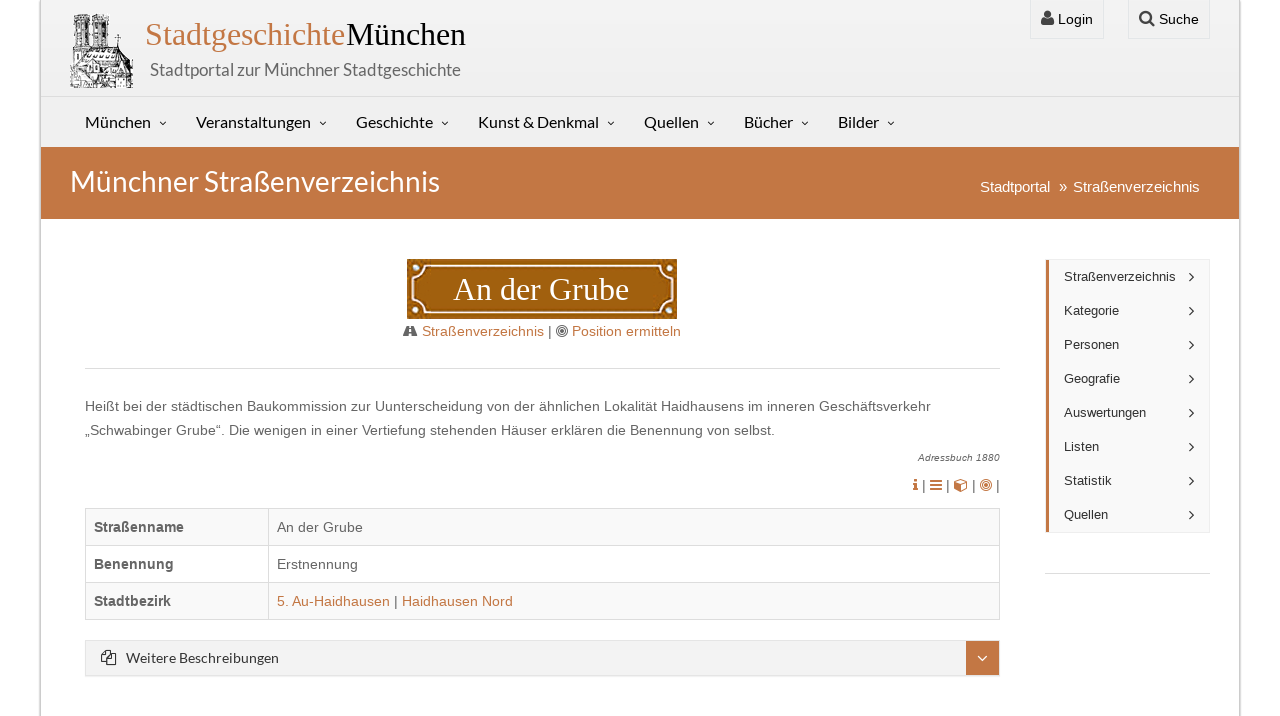

--- FILE ---
content_type: text/html; charset=UTF-8
request_url: https://stadtgeschichte-muenchen.de/strassen/d_strasse.php?id=8636
body_size: 11227
content:

<!DOCTYPE html>
<html lang="de">
<head>
  <meta name="robots" content="index, follow">

  <title>An der Grube in München – Geschichte, Stadtbezirk Au-Haidhausen, Sehenswürdigkeiten</title>

  <meta name="description" content="Die An der Grube im Münchner Stadtbezirk Au-Haidhausen – Historie, bekannte Gebäude und Persönlichkeiten, interaktive Karten und Fotos. Jetzt entdecken!">

  <!-- Open Graph / Facebook -->
  <meta property="og:title" content="An der Grube in München – Geschichte & Architektur">
  <meta property="og:description" content="Wissenswertes zur An der Grube in München: Geschichte, Lage, bekannte Gebäude und interaktive Karten.">
  <meta property="og:type" content="website">
  <meta property="og:url" content="https://stadtgeschichte-muenchen.de/strassen/An%20der%20Grube">
  <meta property="og:image" content="https://stadtgeschichte-muenchen.de/images/strassenschild_og.jpg">

  <!-- Twitter -->
  <meta name="twitter:card" content="summary_large_image">
  <meta name="twitter:title" content="An der Grube in München – Geschichte & Infos">
  <meta name="twitter:description" content="Alles über die An der Grube in München: Historische Infos, interaktive Karten und bekannte Gebäude.">
  <meta name="twitter:image" content="https://stadtgeschichte-muenchen.de/images/strassenschild_og.jpg">

  <!-- Favicons -->
  <link rel="shortcut icon" href="/assets/img/favicon-strassen.png">
  <link rel="canonical" href="https://stadtgeschichte-muenchen.de/strassen/d_strasse.php?id=8636">

  <!-- CSS -->
  <link href="/assets/css/preload.css" rel="stylesheet">
  <link href="/assets/css/vendors.css" rel="stylesheet">
  <link href="/assets/css/style-orange3.css" rel="stylesheet">
  <link href="/assets/css/stadtgeschichte.css" rel="stylesheet">

  <!-- Fonts -->
  <link href="/assets/css/unifraktur_maguntia.css" rel="stylesheet">

  <!-- Basis-Meta-Tags (global) -->
<meta charset="UTF-8">
<meta name="viewport" content="width=device-width, initial-scale=1">
<meta name="author" content="Gerhard Willhalm">
<meta name="robots" content="index, follow">

<!-- Strukturierte Daten: globales Website-Schema -->
<script type="application/ld+json">
{
  "@context": "https://schema.org",
  "@type": "WebSite",
  "name": "Stadtgeschichte München",
  "url": "https://stadtgeschichte-muenchen.de/",
  "description": "Stadtportal zur Geschichte Münchens, Straßennamen, Denkmäler und Erinnerungskultur.",
  "publisher": {
    "@type": "Organization",
    "name": "Stadtgeschichte-München.de"
  }
}
</script>	<style>
		.rambaldi {
			font-size: 14pt;
			margin: 1em;
			padding: 2em;
			padding-bottom: 1em;
			font-family: 'UnifrakturMaguntia', cursive;
			background-color: #fff3e7;
		}
		.rahmen {
			width: auto;
			height: 60px;
			border-collapse: collapse;
			margin-top: 2em;
			margin-bottom: 2em;
		}
		.zusatztafel {
			background: -webkit-gradient(linear, left top, left bottom, color-stop(0.05, #333333), color-stop(1, #666666));
			background: -moz-linear-gradient(top, #333333 5%, #666666 100%);
			background: linear-gradient(to bottom, #333333 5%, #666666 100%);
			background-color: #333333;
			-moz-border-radius: 6px;
			-webkit-border-radius: 6px;
			border-radius: 6px;
			border: 1px solid #666666;
			display: inline-block;
			cursor: pointer;
			color: #ffffff;
			font-family: Arial;
			font-size: 10px;
			padding: 12px 20px;
			text-decoration: none;
		}
		.links {
			background-image: url('bilder/symbole/schild_l.png');
			height: 60px;
		}
		.rechts {
			background-image: url('bilder/symbole/schild_r.png');
			height: 60px;
		}
		.mitte {
			color: #FFFFFF;
			font-size: xx-large;
			font-family: "Times New Roman", Times, Serif;
			background-image: url('bilder/symbole/schild_m.png');
			height: 60px;
		}
		.strasse_klein {
			color: #FFFFFF;
			font-size: large;
			font-family: "Times New Roman", Times, Serif;
			background-color: #15199a;
			height: 40px;
			padding-top: 7px;
		}
		.links_alt {
			background-image: url('bilder/symbole/schild1_l.png');
			height: 60px;
		}
		.rechts_alt {
			background-image: url('bilder/symbole/schild1_r.png');
			height: 60px;
		}
		.mitte_alt {
			color: #FFFFFF;
			font-size: xx-large;
			font-family: "Times New Roman", Times, Serif;
			background-image: url('bilder/symbole/schild1_m.png');
			height: 60px;
		}
		.links_sw {
			background-image: url('bilder/symbole/str_schild_l_sw.png');
			height: 60px;
		}
		.rechts_sw {
			background-image: url('bilder/symbole/str_schild_r_sw.png');
			height: 60px;
		}
		.mitte_sw {
			color: #FFFFFF;
			font-size: xx-large;
			font-family: "Times New Roman", Times, Serif;
			background-image: url('bilder/symbole/str_schild_m_sw.png');
			height: 60px;
		}
		.links_ge {
			background-image: url('bilder/symbole/str_schild_l_ge.png');
			height: 60px;
		}
		.rechts_ge {
			background-image: url('bilder/symbole/str_schild_r_ge.png');
			height: 60px;
		}
		.mitte_ge {
			color: #FFFFFF;
			font-size: xx-large;
			font-family: "Times New Roman", Times, Serif;
			background-image: url('bilder/symbole/str_schild_m_ge.png');
			height: 60px;
		}
		.links_gr {
			background-image: url('bilder/symbole/str_schild_l_gr.png');
			height: 60px;
		}
		.rechts_gr {
			background-image: url('bilder/symbole/str_schild_r_gr.png');
			height: 60px;
		}
		.mitte_gr {
			color: #FFFFFF;
			font-size: xx-large;
			font-family: "Times New Roman", Times, Serif;
			background-image: url('bilder/symbole/str_schild_m_gr.png');
			height: 60px;
		}
		.bild {
			float: right;
			max-width: 300px;
			margin: 1em;
			padding: .4em 1.2em;
			text-align: center;
			font-size: .9em;
		}
		figure {
			float: right;
			max-width: 300px;
			margin: 0em 2em 2em 2em;
			padding: 1.2em .6em .6em;
			text-align: center;
			font: .8em/1.2 Arial;
		}
		.figure1 {
			float: left;
			max-width: 200px;
			margin: 0em 1em 0em 1em;
			padding: .1em .1em .0em;
			text-align: center;
			font: .8em/1.2 Arial;
		}
		figcaption {
			padding: .2em;
		}
		.textquelle {
			font: .7em/1.2 Arial;
			text-align: right;
			font-style: italic;
			margin: 1em 0em 1em 0em;
		}
		.abstand {
			margin: 0.3em;
		}
		.osm_map {
			width: 100%;
			height: 600px;
			border: 1px solid #aaa
		}
		.div-popup-strasse {
			min-height: 57px;
			min-width: 200px;
			background-size: cover; 
			background-position: center center; 
			display: flex; 
			justify-content: center;
			align-items: center; 
			background-image: url(/images/strassenschild_hintergrundbild_200x57.png);
		}
		.table-center {
			margin-left: auto;
			margin-right: auto;
		}
	</style>
</head>

<!-- Preloader -->
<div id="preloader">
	<div id="status">&nbsp;</div>
</div>

<body>
	<div id="sb-site">
		<div class="boxed">
			<header id="header-full-top" class="hidden-xs header-full" role="banner">
  <div class="container">

    <!-- Haupttitel -->
    <div class="header-full-title">
      <h1>
        <a href="/index.php" title="Stadtgeschichte München – Veranstaltungen, Kunst und Geschichte">
          <span>Stadtgeschichte</span> München
        </a>
      </h1>
      <p class="lead">Stadtportal zur Münchner Stadtgeschichte</p>
    </div>

    <!-- Navigation -->
    <nav class="top-nav" role="navigation" aria-label="Sekundäre Navigation">

      <!-- Login Dropdown -->
      <div class="dropdown">

        <a href="#" class="dropdown-toggle" data-toggle="dropdown"
           aria-haspopup="true" aria-expanded="false"
           title="Login zum Stadtportal München">
          <i class="fa fa-user"></i> Login
        </a>

        <div class="dropdown-menu dropdown-menu-right dropdown-login-box">

          <form action="/verwaltung/login/check_login.php" method="post">

            <h2 class="h5">Login</h2>

            <div class="form-group">
              <div class="input-group login-input">
                <span class="input-group-addon"><i class="fa fa-user"></i></span>
                <input type="text" name="benutzername" required
                       class="form-control" placeholder="Benutzername">
              </div>

              <br>

              <div class="input-group login-input">
                <span class="input-group-addon"><i class="fa fa-lock"></i></span>
                <input type="password" name="passwort" required
                       class="form-control" placeholder="Passwort">
              </div>

              <button type="submit" class="btn btn-primary pull-right mt-2">
                Einloggen
              </button>
              <div class="clearfix"></div>
            </div>

          </form>
        </div>
      </div>

      <!-- Suchfunktion -->
      <div class="dropdown">

        <a href="#" class="dropdown-toggle" data-toggle="dropdown"
           aria-haspopup="true" aria-expanded="false"
           title="Münchner Stadtportal durchsuchen">
          <i class="fa fa-search"></i> Suche
        </a>

        <div class="dropdown-menu dropdown-menu-right p-3 shadow-sm"
             style="min-width:260px;" aria-label="Suchfeld">

          <form action="/suchen/suchen.php" method="get" role="search">

            <div class="input-group input-group-sm">

              <input type="text" name="txt_suchen" id="suchfeld"
                     value=""
                     class="form-control"
                     placeholder="Suche nach Orten, Personen oder Themen …"
                     required>

              <span class="input-group-btn">
                <button type="submit" class="btn btn-primary">
                  <i class="fa fa-search"></i>
                </button>
              </span>

            </div>

          </form>

        </div>

      </div>

    </nav>

  </div>
</header>			
<nav class="navbar navbar-static-top navbar-default navbar-header-full yamm" id="header">

    <div class="container">
        <!-- Umschaltbutton für Mobiles -->
        <div class="navbar-header">
            <button type="button" class="navbar-toggle" data-toggle="collapse" data-target="#main-nav">
                <span class="sr-only">Stadtgeschichte-München</span>
                <i class="fa fa-bars"></i>
            </button>

            <a id="ar-brand" class="navbar-brand hidden-lg hidden-md hidden-sm" href="/index.php"><strong>stadtgeschichte</strong><span><strong>München</strong></span></a>
            
            <a id="um" class="hidden-lg hidden-md hidden-sm text-center" href="/umgebung/um.php"><br><button class='w-100'><i class="fa fa-dot-circle-o"></i> Umgebungssuche</button><br></a>
          
        </div> <!-- navbar-header -->

        <div class="collapse navbar-collapse" id="main-nav">
			
            <ul class="nav navbar-nav">

				<!--   München  -->
				<li class="dropdown">
					
					<a href="#" class="dropdown-toggle" data-toggle="dropdown">München</a>
					 <ul class="dropdown-menu dropdown-menu-left">
                        <!-- <li><a title="Münchner Jahreskalender" href="/jahreskalender/index.php"><i class="fa fa-calendar"></i> Jahreskalender</a></li> -->

                        <li><a href="/stadtbezirk/index.php"><i class="fa fa-bullseye"></i> Stadtbezirke</a></li> 
                        <li><a href="/stadtteil/index.php"><i class="fa fa-bullseye"></i> Stadtbezirksteile</a></li>                       	
                        <li><a href="/strassen/index.php"><i class="fa fa-road"></i> Straßenverzeichnis</a></li> 
                        <li><a href="/strassen/plz/index.php"><i class="fa fa-map-marker"></i> Plz-Verzeichnis</a></li> 
                        <li><a href="/geschichtsvereine/index.php"><i class="fa fa-history"></i> Geschichtsvereine</a></li>                              
                        <li><a href="/muenchen/zitate/zitate.php"><i class="fa fa-list-alt"></i> Zitate</a></li>  
                        
                        
                        <li><a href="/friedhof/friedhof.php"><i class="fa fa-plus"></i> Friedhofsportal</a></li> 
                        <li><a href="/personenverzeichnis/index.php"><i class="fa fa-user"></i> Personenverzeichnis</a></li> 
                        <li><a href="/suchen/suchen_feld.php"><i class="fa fa-search"></i> Suchen</a></li>                               
                        <li><a href="/muenchen/statistik/index.php"><i class="fa fa-bar-chart-o"></i> Statistik</a></li> 
						 
						<li class="divider"></li>
                        
                        <li><a href="/umgebung/um.php"><i class="fa fa-dot-circle-o"></i> Umgebungssuche <span class="label label-success pull-right">Neu</span></a></li> 
                        <li><a href="/mobil/index.php"><i class="fa fa-mobile"></i> Mobil</a></li> 
						
                        <li class="divider"></li>
						 
						<li><a href="/sitemap.php"><i class="fa fa-sitemap"></i> Sitemap</a></li>   						
						<li><a href="/kontakt/kontakt.php"><i class="fa fa-envelope-o"></i> Kontakt</a></li>   
                        <li><a thref="/muenchen/impressum.php"><i class="fa fa-bars"></i> Impressum</a></li>   
						 
						<li class="divider"></li>
						 
						 

						  
						 
						  
                               
						<li class="divider"></li>
                        <li><a rel="nofollow" title="Login" href="/verwaltung/login/login.php"><i class="fa fa-user"></i> Login</a></li> 

					</ul>
                </li>
				
				<!--   Veranstaltungen  -->
                <li class="dropdown">
                    <a href="#" class="dropdown-toggle" data-toggle="dropdown">Veranstaltungen</a>
                     <ul class="dropdown-menu dropdown-menu-left">

                         <li><a href="/stadtfuehrung/index.php" class="dropdown-toggle"><i class="fa fa-calendar"></i> Aktuelle Veranstaltungen</a></li>
                         <li><a href="/ausstellungen/index.php"><i class="fa fa-calendar"></i> Aktuelle Ausstellungen</a></li>                        
                         <li><a href="/veranstalter/index.php"><i class="fa fa-user"></i> Veranstalter/Stadtführer</a></li>
                         <li><a href="/veranstalter/museum.php"><i class="fa fa-bank"></i> Museum</a></li>                        
                         <li><a href="/veranstalter/veranstaltungen_mvhscard.php"><i class="fa fa-arrow-circle-right"></i> MVHS-Card</a></li>
                         <li><a thref="/stadtfuehrung/stadtfuehrung_neu.php"><i class="fa fa-star-o"></i> Neue Veranstaltungen</a></li>
                         <li><a href="/veranstalter/veranstaltungen_kostenlos.php"><i class="fa fa-money"></i> Kostenlos</a></li>
                         <li><a href="/medien/medien.php"><i class="fa fa-video-camera"></i> Medien</a></li>


                        <!-- <li><a title="Stadtführer in München" href="/stadtfuehrung/stadtfuehrer/l_stadtfuehrer.php"><i class="fa fa-user"></i> Stadtführer/innen</a></li>
                        <li><a title="Soziale Medien" href="/veranstalter/soziale_medien.php"><i class="fa fa-twitter"></i> Soziale Medien</a></li> -->

                          
								
					                       

                   		  
                   
                    </ul>
                </li>

				<!--   Geschichte  -->
                <li class="dropdown">
                    <a href="#" class="dropdown-toggle" data-toggle="dropdown">Geschichte</a>
                     <ul class="dropdown-menu dropdown-menu-left">
                        <li><a href="/geschichte/index.php"><i class="fa fa-list"></i> Geschichte</a></li>
                        <li><a href="/geschichte/herrscher/herrscher.php"><i class="fa fa-user"></i> Bay. Herrscher</a></li>
                        <li><a href="/geschichte/buergermeister/l_buergermeister.php"><i class="fa fa-user"></i> Bürgermeister</a></li> 
                        <li><a href="/geschichte/frauen/zeitleiste.php"><i class="fa fa-user"></i> Frauen</a></li> 
                        <li><a href="/geschichte/juden/index.php"><i class="fa fa-user"></i> Juden</a></li> 
                        <li><a href="/geschichte/adressbuch/index.php"><i class="fa fa-book"></i> Historisches Adressbuch</a></li> 
                        <li><a href="/geschichte/sagen/index.php"><i class="fa fa-book"></i> Sagen & Geschichten</a></li>                         
                        <li><a href="/geschichte/oktoberfest/geschichte.php"><i class="fa fa-beer"></i> Oktoberfest</a></li> 
                        <li class="divider"></li>
                        
                        <li><a href="/kunstgeschichte/index2.php"><i class="fa fa-deviantart"></i> Kunstgeschichte</a></li> 
                            
                                            </ul>
                </li>
		 
				 <!--  Denkmal  -->
                <li class="dropdown">
                    <a href="#" class="dropdown-toggle" data-toggle="dropdown">Kunst & Denkmal</a>
                     <ul class="dropdown-menu dropdown-menu-left">

                    <li><a title="Kunst & Denkmal" href="/sehenswert/index.php"><i class="fa fa-star-o"></i> Kunst & Denkmal</a></li> 
                    <li><a title="Kunst und Denkmal in München" href="/sehenswert/objekt/index.php"><i class="fa fa-square-o"></i> Objektbeschreibung</a></li>  
                    <li><a title="Kunst & Denkmal QUIVID" href="/sehenswert/quivid/index.php"><i class="fa fa-cube"></i> QUIVID</a></li>     
                    <li><a title="Kunst & Denkmal Stadtbezirk" href="/sehenswert/stadtbezirke/index.php"><i class="fa fa-bullseye"></i> Stadtbezirke</a></li>  

                    <li class="divider"></li>

                    <li><a title="Münchner Denkmäler" href="/sehenswert/denkmal/index.php"><i class="fa fa-institution"></i> Denkmäler</a></li> 
                    <li><a title="Gedenktafeln" href="/sehenswert/gedenktafel/index.php"><i class="fa fa-square-o"></i> Gedenktafeln & Inschriften</a></li> 
                    <li><a title="Münchner Kunstwerke" href="/sehenswert/kunstwerk/index.php"><i class="fa fa-puzzle-piece"></i> Kunstwerke</a></li> 
                    <li><a title="Münchner Brunnen" href="/sehenswert/brunnen/index.php"><i class="fa fa-tint"></i> Brunnen</a></li> 
                    <li><a title="Münchner Brunnen" href="/sehenswert/kriegerdenkmal/index.php"><i class="fa fa-plus"></i> Kriegerdenkmäler</a></li> 
                    <li><a title="Bedeutung" href="/sehenswert/bedeutung/index.php"><i class="fa fa-stack-exchange"></i> Bedeutungen</a></li> 
                    <li><a title="Architektur in München (Architektur)" href="/bauwerke/index.php"><i class="fa fa-building"></i> Architektur</a></li>  
                    <li><a title="München Gedenkorte und Erinnerungszeichen" href="/denkmal/gedenkorte/index.php"><i class="fa fa-fire"></i> Gedenkorte</a></li>  						                         
                    <li><a title="Münchens Naturdenkmäler" href="/naturdenkmal/naturdenkmal.php"><i class="fa fa-tree"></i> Naturdenkmäler</a></li>  						
                    <li><a title="Unbekannte Werke" href="/sehenswert/unbekannt.php"><i class="fa fa-question-circle"></i> Wer kennt das Werk?</a></li>  						
                    <li><a title="Jugendstil in München" href="/jugendstil/index.php"><i class="fa fa-asterisk"></i> Jugendstil</a></li> 	
                    <li><a title="Bronzekunst" href="/bronzemuseum/index.php"><i class="fa fa-arrow-circle-right"></i> Bronzemuseum</a></li> 						 							 	

                          
                                            
					</ul>
                </li>
				
				 <!--  Quellen  -->
                <li class="dropdown">
                    <a href="#" class="dropdown-toggle" data-toggle="dropdown">Quellen</a>
                     <ul class="dropdown-menu dropdown-menu-left">
                         <li><a title="Münchner Stadtgeschichte auf YouTube" href="/muenchen/youtube/youtube.php"><i class="fa fa-youtube-square"></i> Youtube</a></li>    
                         <li><a title="Münchner Links" href="/links/links.php"><i class="fa fa-link"></i> Links</a></li> 
                         <li><a title="Münchner Stadtpläne" href="/karten/index.php"><i class="fa fa-bullseye"></i> Karten</a></li> 
                         <li><a title="Spielwiese" href="/spielwiese.php"><i class="fa fa-magic"></i> Spielwiese</a></li>
                         <li><a title="Münchner Archiv" href="/archiv/buch/index.php"><i class="fa fa-book"></i> Alte Bücher</a></li> 
                         <li><a title="Münchner Stadtansichten" href="/alt_muenchen/stadtansichten/index.php"><i class="fa fa-book"></i> Stadtansichten</a></li> 
                         <li><a title="Münchner Stadtansichten" href="/filme/index.php"><i class="fa fa-film"></i> Präsentationen</a></li> 
                          
                    </ul>
                </li>
                 
				 <!--   Bücher  -->
                <li class="dropdown">
                    <a href="#" class="dropdown-toggle" data-toggle="dropdown">Bücher</a>
                     <ul class="dropdown-menu dropdown-menu-left">
                         <li><a href="/literatur/index.php"><i class="fa fa-book"></i> Bücherliste</a></li>


                        

                         <li><a title="Erweiterte Suche in den Publikationen" href="/literatur/suchen.php"><i class="fa fa-search"></i> Erweiterte Suche</a></li>
                         <li><a title="Suche im Inhaltsverzeichnis" href="/literatur/suche_inhaltsverzeichnis.php"><i class="fa fa-search"></i> Suche Inhaltsverzeichnis</a></li>
                         <li><a title="Bücher zum Download" href="/literatur/download.php"><i class="fa fa-download"></i> Bücher zum Download</a></li>
                        <li><a title="Neuerscheinungen" href="/literatur/neuerscheinung.php"><i class="fa fa-magic"></i> Neuerscheinungen</a></li>                                                 
                        <li><a title="Erscheint demnächst" href="/literatur/erscheint_demnaechst.php"><i class="fa fa-magic"></i> Erscheint demnächst</a></li>
                        <li><a title="Bücher-Serien" href="/literatur/l_serie.php"><i class="fa fa-bars"></i> Serien</a></li>                                                 
					    <li><a title="Zeitschriften" href="/literatur/zeitschriften.php"><i class="fa fa-file-text-o"></i> Zeitschriften</a></li>                        
                        <li><a title="München-Bücher nach Stadtbezirk" href="/literatur/literatur_stadtbezirk.php"><i class="fa fa-arrow-circle-right"></i> Stadtbezirke</a></li>

                        <li class="divider"></li>
						 
                        <li><a title="Verlage Münchner Bücher" href="/literatur/verlag.php"><i class="fa fa-user"></i> Verlage</a></li>                        
                        <li><a title="Literatur Autoren" href="/literatur/autor.php"><i class="fa fa-user"></i> Autoren</a></li>
	                    <li><a title="Leitfaden" href="/literatur/l_leitfaden.php"><i class="fa fa-star"></i> Leitfaden</a></li>



					    						 
                        <li class="divider"></li>
                        
						<li><a title="KulturGeschichtsPfad" href="/literatur/kulturgeschichtspfad.php"><i class="fa fa-book"></i> KulturGeschichtsPfad</a></li>
                        <li><a title="ThemenGeschichtsPfad" href="/literatur/themengeschichtspfad.php"><i class="fa fa-book"></i> ThemenGeschichtsPfad</a></li>
                        <li><a title="Bücher-Serien" href="/literatur/architekturfuehrungen.php"><i class="fa fa-book"></i> Architekturführungen</a></li>
                        
						
                    </ul>
                </li>
                
   
                <li class="dropdown">
                    <a title="Stadportal Fotos" href="#" class="dropdown-toggle" data-toggle="dropdown">Bilder</a>
                        <ul class="dropdown-menu dropdown-menu-left">
                            <li><a title="München Fotos" href="/bilder/fotos.php"><i class="fa fa-camera"></i> Fotos</a></li>
                            <li><a title="Bilder anch Künstler" href="/bilder/bilder.php"><i class="fa fa-photo"></i> Alte Ansichten</a></li>  
                            <li><a title="Münchner Impressionen" href="/impressionen/index.php"><i class="fa fa-cubes"></i> Impressionen</a></li>  
        
                         
	    
                    </ul>
                </li>
                 

			 </ul>

        </div><!-- navbar-collapse -->

    </div><!-- container -->
</nav>

<!-- <div class="container-fluid laufband-wrapper">
    <div class="laufband">
    <a title='STUNDE NULL - Wie wir wurden, was wir sind' href='/stundenull/' target='_blank'><i class='fa fa-star'></i> STUNDE NULL - Wie wir wurden, was wir sind</a>    </div>
</div> -->



			<header class="main-header">
				<div class="container">
					<h2 class="page-title">Münchner Straßenverzeichnis</h2>
					<ol class="breadcrumb pull-right">
						<li><a title="Stadtportal München" href="/index.php">Stadtportal</a></li>
						<li><a title="Straßenverzeichnis München" href="index.php">Straßenverzeichnis</a></li>
											</ol>
				</div>
			</header>

			<div class="container">
				<div class="row">
					<div class="col-md-10">
						<div class="col-md-12">
							<div class="col-md-1 text-end">
															</div>
							
							<div class="col-md-10" >
					
								<table class="hidden-xs table-center">
									<tr>
										<td class="links_alt">&nbsp;&nbsp;&nbsp;&nbsp;&nbsp;&nbsp;<td>
										<td class="mitte_alt">&nbsp;&nbsp;&nbsp;An der Grube&nbsp;&nbsp;&nbsp;<td>
										<td class="rechts_alt">&nbsp;&nbsp;&nbsp;&nbsp;&nbsp;&nbsp;<td>
									</tr>
								</table>

								<div class="hidden-sm hidden-md hidden-lg strasse_klein">							
									An der Grube								</div>

								<div class='text-center'>
									<span class="fa fa-road"></span>&nbsp;<a title="Straßenverzeichnis München" href="index.php">Straßenverzeichnis</a> | 
									<span class="fa fa-bullseye"></span>&nbsp;<a title="Eigene Position ermitteln" href="umgebung/pos_erm_strassenverzeichnis.php">Position ermitteln</a>
								</div>

																							</div>

							<div class="col-md-1 text-center">
																							</div>
						</div>

						<div class="col-md-12">
							<hr>

							<!-- Beschreibung / Grab-->
														
							Heißt bei der städtischen Baukommission zur Uunterscheidung von der ähnlichen Lokalität Haidhausens im inneren Geschäftsverkehr „Schwabinger Grube“. Die wenigen in einer Vertiefung stehenden Häuser erklären die Benennung von selbst.
							<p class='textquelle'>Adressbuch 1880</p></p>
				<!-- Weitere Informationen/Kommentar -->
				


							<!-- Umgebungssuche -->
							<p class="text-end">
								<a title="Informationen zum Straßenverzeichnis" href="info.php"><i class="fa fa-info"></i></a> |
								<a title="Geschichte der Straßenbenennung" href="g_benennung.php?id=8636"><i class="fa fa-navicon"></i></a> |

																<a target="_blank" title="Karte in 3D" href="streetview.php?strasse=An der Grube&lat=&lng="><i class="fa fa-cube"></i></a> |
								<!--<a title='Umgebungssuche An der Grube in München' href='../stadtbezirk/umgebung.php?lat=&lng='><i class="fa fa-bullseye"></i></a> | -->
								<a title='Umgebungssuche An der Grube in München' href='../umgebung/index.php?lat=&lng='><i class="fa fa-bullseye"></i></a> |
								<!--<a title='Pdf An der Grube in München' href='pdf/pdf_strasse.php?strasse=An der Grube&id=8636'><i class="fa fa-file-pdf-o"></i></a>-->
							</p>








							<table class="table table-bordered table-hover table-striped">
								<tr>
									<th width="20%">Straßenname</th>
									<td width="80%">An der Grube</td>
								</tr>

								
								
																		<tr>
											<th>Benennung</th>
											<td>
												 Erstnennung											</td>
										</tr>
								
								
																		<tr>
											<th>Stadtbezirk</th>
											<td>
												<a title='Stadtbezirk: 5. Au-Haidhausen' href='../stadtbezirk/index.php?stadtbezirk=5'>5. Au-Haidhausen</a> | <a title='Stadtbezirksteil: Haidhausen Nord' href='/stadtteil/stadtbezirksteil.php?stadtbezirksteil=Haidhausen Nord'>Haidhausen Nord</a>											</td>
										</tr>
								
								
								<!--  Kategorie/Gruppe -->
								
								
								
								
								<div class="col-md-12">

																		
								</div>

								
															</table>

							<div class="panel-group" id="accordion">
								<!-- Person -->
								
								<!-- Mehrfachbenennung  -->
								
								<!-- Offzielle Straßenbeschreibung -->
																<!-- Ende: Offiziell -->

								<!-- Weitere Beschreibungen -->
																		<!-- Beschreibungen -->
										<div class="panel panel-default">
											<div class="panel-heading panel-heading-link">
												<a data-toggle="collapse" data-parent="#accordion" href="#beschreibungen"><i class="fa fa-files-o"></i>Weitere Beschreibungen</a>
											</div>
<div id="beschreibungen" class="panel-collapse collapse">
    <div class="panel-body" id="accordion">
        <h5 class='section-title'>1879 Fernberg  <a title='Fernberg  - 1879' 
                       href='adressbuch/d_adressbuch.php?id=15245'>
                       <i class='fa fa-file-o'></i></a> <a href='/strassen/adressbuch/index.php?jahr=1879&quelle=Fernberg+'>
                       <i class='fa fa-list'></i></a>&nbsp;</h5><p><strong>Grube, an der&nbsp;</strong>und&nbsp;<strong>Grube, in der.</strong>&nbsp;Zwei&nbsp;<em>grubenartige</em>, mit Häusern bebaute Plätze, der eine bei Schwabing, der andere in Haidhausen.</p>
<br><h5 class='section-title'>1880 Adressbuch <a title='Adressbuch - 1880' 
                       href='adressbuch/d_adressbuch.php?id=14791'>
                       <i class='fa fa-file-o'></i></a> <a href='/strassen/adressbuch/index.php?jahr=1880&quelle=Adressbuch'>
                       <i class='fa fa-list'></i></a>&nbsp;</h5>Heißt bei der städtischen Baukommission zur Uunterscheidung von der ähnlichen Lokalität Haidhausens im inneren Geschäftsverkehr „Schwabinger Grube“. Die wenigen in einer Vertiefung stehenden Häuser erklären die Benennung von selbst.<br>    </div>
</div>
										</div>

								

								<!-- Quellen -->
								
								<!-- Umdeutungen -->
								
								<!-- RIS - RathausInformationsSystem -->
								
								<!-- Pressemeldungen -->
															</div>

							<!--  Beginn: Sehenswertes in der Straße   -->


<!-- Gedenkorte (Nur bei aktuellen Straßen)-->

							<!-- Naturdenkmal -->
							
							<!-- Alte Straßenbezeichnungen -->
							
							<!-- Ergänzungen -->
														
					<!-- YouTube verfügbar -->
													<!-- Literatur verfügbar -->
								
								<div class="panel-group" id="accordion">

									<!-- Geheim -->
									
																	</div><!-- accordion -->



							<!-- Weitere Informationen -->
							<div class="text-right">
								
															</div>
							<br>

							<!-- Gedächtnis der Stadt -->
							<div class="col-md-9">
								<hr>
								<blockquote class="blockquote">
									<p>Straßen sind das Gedächtnis der Stadt</p>
								</blockquote>
								<hr>
							</div>

							<!--  Fehler melden -->
							<div class="col-md-3" class="text-center">
								<br>
								<a title="Fehler melden" href="/kontakt/kontakt.php?id=neu&url=/strassen/d_strasse.php?id=8636"><img loading="lazy"  src="bilder/symbole/fehler.png" width="200px" class="img-responsive" alt="Fehler"></a>
							</div>

							<div class="text-center">
								<div id=map class="osm_map"></div>
							</div>

						</div><!-- col-10 -->
					</div>

					<div class="col-md-2">
						
<ul class="sidebar-nav">

     <!-- Straßenverzeichnis -->
	<li>
		<a data-toggle="collapse" href="#col1" class="collapsed">Straßenverzeichnis</a>
		<ul id="col1" class="menu-submenu list-unstyled collapse">		
			<li><a title="Straßenverzeichnis" href="/strassen/index.php"></i>Verzeichnis</a></li>									
			<li><a title="Übersicht" href="/strassen/uebersicht.php"></i>Übersicht</a></li>	
			<li><a title="Übersicht" href="/strassen/praesentation/index.php"></i>Präsentationen</a></li>									
			<li><a title="Geschichte der Münchner Straßen" href="/strassen/geschichte/geschichte.php"></i>Geschichte</a></li>			
			<li><a title="Neue Straßen in München" href="/strassen/strassen_neu.php"></i>Neue Straßen</a></li>						
            <li><a title="Geschichte der Münchner Straßen" href="/strassen/presse/presse.php"></i>Pressemeldungen</a></li>
            <li><a title="Beschreibungen verschiedener Straßenverzeichnisse" href="/strassen/adressbuch/index.php"></i>Beschreibungen</a></li>
			<li><a title="Straßen - Literatur" href="/strassen/strassen_literatur.php"></i>Literatur</a></li>			
            <li><a title="Kurzanleitung" href="/strassen/hilfe/kurzanleitung.php"></i>Kurzanleitung</a></li>
		</ul>
	</li>

     <!-- Kategorie/Gruppen -->
	<li>
		<a data-toggle="collapse" href="#col2" class="collapsed">Kategorie</a>
		<ul id="col2" class="menu-submenu list-unstyled collapse">
			<li><a title="Straßen nach Kategorie" href="/strassen/kategorie/kategorie.php"></i>Kategorie</a></li>			
			<li><a title="Straßen nach Gruppen" href="/strassen/gruppe/gruppe.php"></i>Gruppierungen</a></li>			
	
				
	
		</ul>
	</li>

     <!-- Personen -->
	<li>
		<a data-toggle="collapse" href="#col10" class="collapsed">Personen</a>
		<ul id="col10" class="menu-submenu list-unstyled collapse">
			<li><a title="Straßen nach Personen" href="/strassen/personen/personenverzeichnis.php"></i>Verzeichnis</a></li>						
			<li><a title="Personenverzeichnis lang" href="/strassen/personen/personen_lang.php"></i>Verzeichnis lang</a></li>		
			<li><a title="Moralisch bedenkliche Straßennamen" href="/strassen/personen/personen_bedenklich.php"></i>Bedenklich</a></li>			
			<li><a title="Friedhöfe" href="/strassen/personen/ausw_friedhof.php"></i>Friedhof</a></li>
			<li><a title="Jahrestage" href="/strassen/personen/jahrestage.php"></i>Jahrestage</a></li>			
			<li><a title="Personen nach Nation" href="/strassen/personen/personen_nation.php"></i>Nation</a></li>			
			<li><a title="Geburts- und Sterbeorte der Personen" href="/strassen/personen/orte.php"></i>Orte</a></li>			
			<li><a title="Todesart" href="/strassen/personen/todesart.php"></i>Todesart</a></li>		

				
		</ul>
	</li>

     <!-- Geografie -->
	<li>
		<a data-toggle="collapse" href="#col17" class="collapsed">Geografie</a>
		<ul id="col17" class="menu-submenu list-unstyled collapse">
			<li><a title="Geografie" href="/strassen/geografie/geografie.php"></i>Geografie</a></li>									
			<li><a title="Geografie" href="/strassen/geografie/geo_liste.php"></i>Geografie Liste</a></li>						
			<li><a title="Geografie nach Nation" href="/strassen/geografie/geo_nation.php"></i>Geografie Nation</a></li>	
			<li><a title="Geografie nach Staaten" href="/strassen/karten/karte_geografie_land.php?nation=30"></i>Staaten</a></li>	
			<li><a title="Geografie nach Bundesländern" href="/strassen/geografie/deutschland.php?"></i>Deutschland</a></li>	
			<li><a title="Geografie nach bayerischen Regierungsbezirken" href="/strassen/geografie/bayern.php"></i>Bayern</a></li>	
			<li><a title="Karte nach Geografie lang" href="/strassen/karten/karte_geografie.php"></i>Karte</a></li>			
			<li><a title="Karte nach Geografie Jahr" href="/strassen/karten/karte_geo_jahr.php"></i>Karte Jahr</a></li>			
		</ul>
	</li>

     <!-- Auswertungen -->
	<li>
		<a data-toggle="collapse" href="#col15" class="collapsed">Auswertungen</a>
		<ul id="col15" class="menu-submenu list-unstyled collapse">
			<li><a title="Auswertungen" href="/strassen/auswertung/index.php"></i>Auswertungen</a></li>
			<li><a title="Nach Nationen" href="/strassen/nation/nation.php"></i>Nationen</a></li>			
			<li><a href="/strassen/ereignisse/ereignisse.php"></i>nach Geschichte</a></li>			


<li><a href="/strassen/auswertung/karten/plan_mann_frau.php"></i>Mann/Frau</a></li>	




			
		</ul>
	</li>

     <!-- Listen -->
	<li>
		<a data-toggle="collapse" href="#col67" class="collapsed">Listen</a>
		<ul id="col67" class="menu-submenu list-unstyled collapse">
			<li><a title="Mehrfachbenennungen" href="/strassen/listen/l_umbenennungen.php">Umbenennungen</a></li>			
			<li><a title="Mehrfachbenennungen" href="/strassen/listen/l_mehrfachbenennung.php">Mehrfachbenennung</a></li>			
			<li><a title="Durchgangsstraßen" href="/strassen/listen/l_durchgangsstrassen.php">Durchgangsstraßen</a></li>
		</ul>
	</li>

     <!-- Statistik -->
	<li>
		<a data-toggle="collapse" href="#col3" class="collapsed">Statistik</a>
		<ul id="col3" class="menu-submenu list-unstyled collapse">
			<li><a title="Münchner Straßen - Statistik" href="/strassen/statistik/liste.php"><span style='color:gray'>Liste</span></a></li>
			<li><a title="Münchner Straßen - Statistik" href="/strassen/statistik/liste_bar.php"><span style='color:gray'>Liste Diagramm</span></a></li>
			<li><a title="Münchner Straßen - Statistik" href="/strassen/statistik/index.php"><span style='color:gray'>Diagramm</span></a></li>
			<li><a title="Straßen nach ihrer Benennung" href="/strassen/statistik/strassenart.php"><span style='color:gray'>Straßenart</span></a></li>			
			<li><a title="Straßen nach ihrer Länge" href="/strassen/statistik/statistik_laenge.php"><span style='color:gray'>Länge</span></a></li>
			<li><a href="/strassen/statistik/statistik_jahr.php"><span style='color:gray'>Jahr</span></a></li>
			<li><a href="/strassen/statistik/statistik_anzahl.php"><span style='color:gray'>Anzahl</span></a></li>
		</ul>
	</li>

     <!-- Quellen -->
	<li>
		<a data-toggle="collapse" href="#col56" class="collapsed">Quellen</a>
		<ul id="col56" class="menu-submenu list-unstyled collapse">
			<li><a title="Alte Straßenbezeichnungen" href="/strassen/quellen/index.php"></i>Übersicht</a></li>							
				<li><a href="/strassen/adressbuch/adressbuecher.php">Adressbücher</a></li>

               
		</ul>
	</li>
</ul>




<hr><script async src="https://pagead2.googlesyndication.com/pagead/js/adsbygoogle.js?client=ca-pub-6692070687456332"
     crossorigin="anonymous"></script>
<!-- Horizontal/Responsive -->
<ins class="adsbygoogle"
     style="display:block"
     data-ad-client="ca-pub-6692070687456332"
     data-ad-slot="9167809668"
     data-ad-format="auto"
     data-full-width-responsive="true"></ins>
<script>
     (adsbygoogle = window.adsbygoogle || []).push({});
</script>						<div class="d-none d-md-block">
<a title='Kontakt Stadtportal München' href='/kontakt/kontakt.php?id=neu&url=%2Fstrassen%2Fd_strasse.php%3Fid%3D8636'><button type='button' class='btn btn-block btn-ar btn-warning'><i class='fa fa-envelope-o'></i> Kontakt</button></a><br><p>  <a title='Gladiatoren - Helden des Koloseums' href='https://www.archaeologie.bayern/'>    <img src='/verwaltung/webinfo/bilder/gladiatoren.jpg' 
                         class='img-responsive' 
                         alt='Gladiatoren - Helden des Koloseums'>  </a></p><p>  <a title='Erinnerungszeichen &amp;amp; Stolpersteine' href='/denkmal/gedenkorte/index.php?button=1'>    <img src='/verwaltung/webinfo/bilder/hoch_erinnerungsorte.jpg' 
                         class='img-responsive' 
                         alt='Erinnerungszeichen &amp;amp; Stolpersteine'>  </a></p></div>					</div>

				</div> <!-- row  -->
			</div> <!-- container  -->
			<aside id="footer-widgets">
<div class="container">
     
<div class="row">           
     <div class="col-md-3">
          <h3 class='footer-widget-title'>Sonstiges</h3>
          <span class='glyphicon glyphicon-remove-circle'></span> <a title="Impressum" href='/muenchen/impressum.php'>Impressum</a><br>   
          <span class='glyphicon glyphicon-remove-circle'></span> <a title="Datenschutzerklärung" href='/muenchen/datenschutz.php'>Datenschutzerklärung</a><br>   
          <span class='glyphicon glyphicon-remove-circle'></span> <a title="Sitemap Stadtportal München" href='/sitemap.php'>Sitemap</a><br>         
     </div>

     <div class="col-md-3">
          <div class="footer-widget">
               <h3 class="footer-widget-title">Kontakt</h3>
               <ul>
                    <li><a title="Fehler melden" href="/kontakt/kontakt.php?id=neu&url=/strassen/d_strasse.php?id=8636">Kontakt</a></li>
                    <li><a title="Sütterlin Lernprogramm" href="/lernen/suetterlin/news.php">Sütterlin Lernprogramm</a></li>
                    <li><a title='Stunde Null - Was wir wurden, was wir sind' href='/stundenull/index.php'>Stunde Null</a></li>

                                   </ul>
          </div>
     </div>

     <div class="col-md-3">
          <h3 class='footer-widget-title'>Sonstiges</h3>
          <span class='glyphicon glyphicon-user'></span> <a title='Login Stadtportal München' href='/verwaltung/login/login.php'>Login</a><br>     </div>

     <div class="col-md-3">
          <h3 class='footer-widget-title'>Statistik</h3>
          <p class="text-start"><a title="Sitemap" href="/sitemap1.php">
               <img src="/images/icon/sitemap.png" width="50" alt="Sitemap">
          </a></p>

          <!-- Histats.com  (div with counter) -->
          <div id="histats_counter"></div>
          <!-- Histats.com  START  (aync)-->
          <script nonce="hDx6JGtW1h0KXQfC5r6b4w==">
               var _Hasync = _Hasync || [];
               _Hasync.push(['Histats.start', '1,4655977,4,604,110,55,00010000']);
               _Hasync.push(['Histats.fasi', '1']);
               _Hasync.push(['Histats.track_hits', '']);
               (function() {
                    var hs = document.createElement('script'); hs.nonce = "hDx6JGtW1h0KXQfC5r6b4w=="; hs.type = 'text/javascript'; hs.async = true;
                    hs.src = ('//s10.histats.com/js15_as.js');
                    (document.getElementsByTagName('head')[0] || document.getElementsByTagName('body')[0]).appendChild(hs);
               })();
          </script>
          <noscript>
               <a rel="nofollow" href="/" target="_blank">
                    <img src="//sstatic1.histats.com/0.gif?4655977&101" alt="Stadtportal München">
               </a>
          </noscript>
          <!-- Histats.com  END  -->
     </div>

<!-- Soziale Medien  -->

</div> <!-- row -->
     <p class="text-center">&copy; 2016 <a title="Stadtportal München" href="/muenchen/impressum.php">Gerhard Willhalm</a>, inc. All rights reserved.</p>
</div> <!-- container -->
</aside> <!-- footer-widgets -->
		</div> <!-- boxed -->
	</div> <!-- sb-site -->

	<script src="/assets/js/vendors.js"></script>

	<!-- Syntaxhighlighter -->
	<script src="/assets/js/syntaxhighlighter/shCore.js"></script>
	<script src="/assets/js/syntaxhighlighter/shBrushXml.js"></script>
	<script src="/assets/js/syntaxhighlighter/shBrushJScript.js"></script>
	<script src="/assets/js/DropdownHover.js"></script>
	<script src="/assets/js/app.js"></script>
	
	<script src="/assets/js/index.js"></script>
	<script src="/assets/js/datenschutz.js"></script>

	<link href="/inc/js/leaflet/leaflet.css" rel="stylesheet">
	<script src="/inc/js/leaflet/leaflet.js"></script>
	
	<script>
		let geojson_strassen = null;
		let eigenschaften = geojson_strassen.properties
		let latlng = [eigenschaften.lat, eigenschaften.lng]
		let map = L.map('map', {
			center: latlng,       // Zentrieren auf die aktuellen Koordinaten
			minZoom: 6,
			//zoomSnap: 1,
			zoom: 16,
			zoomDelta: 1
		})
			 
		// Open Street Map
		let osm = L.tileLayer('https://tile.openstreetmap.de/{z}/{x}/{y}.png', {
			attribution: '&copy; <a href="https://www.openstreetmap.org/copyright">OpenStreetMap</a> contributors',
		}).addTo(map)

		// Satelittenkarte hinzufügen
		let satellit = L.tileLayer('https://server.arcgisonline.com/ArcGIS/rest/services/World_Imagery/MapServer/tile/{z}/{y}/{x}', {
			attribution: '&copy; Esri'
		})

		// Topografische Karte
		let opentopo = L.tileLayer('https://tile.opentopomap.org/{z}/{x}/{y}.png', {
			attribution: 'Kartendaten: © OpenStreetMap-Mitwirkende, SRTM | Kartendarstellung: © <a href="https://opentopomap.org/about">OpenTopoMap</a> (CC-BY-SA)'
		})

		let strasse_style = {
			"color": "#ff66ff",
			"weight": 5,
			"opacity": 0.65
		};

		let markerStrassenschild = L.icon({
			iconUrl: '/images/marker/strassenschild_48x48.png',
			iconSize: [48, 14],
			iconAnchor: [26, 22],
			popupAnchor: [0, -14]
		})

		// Strassenverlauf auf Karte anzeigen
		L.geoJSON(geojson_strassen, {
			style: strasse_style
		}).addTo(map)

		
		// Popup mit Strassenschild anzeigen 
		let popup = L.popup( { closeButton: false} )
					.setContent('<div class = "div-popup-strasse">' +
					'<span style="color: white; font-size: 16px;">' + eigenschaften.strasse + '<br>' +
					'</div>')
					.setLatLng(latlng)
					.openOn(map)
	
		// Kartenumschalter hinzufügen
		L.control.layers(
			// Ebenen zwischen denen man umschalten kann
			{
				'Straßenansicht': osm,
				'Satellittenansicht': satellit,
				'Topografische Ansicht': opentopo
			}
		).addTo(map)
	</script>

<script>
$(function () {
  $('[data-toggle="tooltip"]').tooltip();

  // Touch-Logik: erst Tooltip, dann Link
  $('[data-toggle="tooltip"]').each(function () {
    var tappedOnce = false;
    var el = $(this);

    el.on('touchend', function (e) {
      if (!tappedOnce) {
        tappedOnce = true;
        el.tooltip('show');

        // Zurücksetzen nach 2 Sekunden
        setTimeout(function () {
          tappedOnce = false;
          el.tooltip('hide');
        }, 2000);

        // Link blockieren
        e.preventDefault();
        e.stopImmediatePropagation();
        return false;
      }
      // zweiter Tap: Tooltip wird ausgeblendet, Link darf passieren
      el.tooltip('hide');
    });

    // auch für normalen Click vorsichtshalber Tooltip verstecken
    el.on('click', function () {
      el.tooltip('hide');
    });
  });
});
</script>
</body>

</html>

--- FILE ---
content_type: text/html; charset=utf-8
request_url: https://www.google.com/recaptcha/api2/aframe
body_size: 267
content:
<!DOCTYPE HTML><html><head><meta http-equiv="content-type" content="text/html; charset=UTF-8"></head><body><script nonce="kID78s7FL8NGe02sSFoxvQ">/** Anti-fraud and anti-abuse applications only. See google.com/recaptcha */ try{var clients={'sodar':'https://pagead2.googlesyndication.com/pagead/sodar?'};window.addEventListener("message",function(a){try{if(a.source===window.parent){var b=JSON.parse(a.data);var c=clients[b['id']];if(c){var d=document.createElement('img');d.src=c+b['params']+'&rc='+(localStorage.getItem("rc::a")?sessionStorage.getItem("rc::b"):"");window.document.body.appendChild(d);sessionStorage.setItem("rc::e",parseInt(sessionStorage.getItem("rc::e")||0)+1);localStorage.setItem("rc::h",'1768988182452');}}}catch(b){}});window.parent.postMessage("_grecaptcha_ready", "*");}catch(b){}</script></body></html>